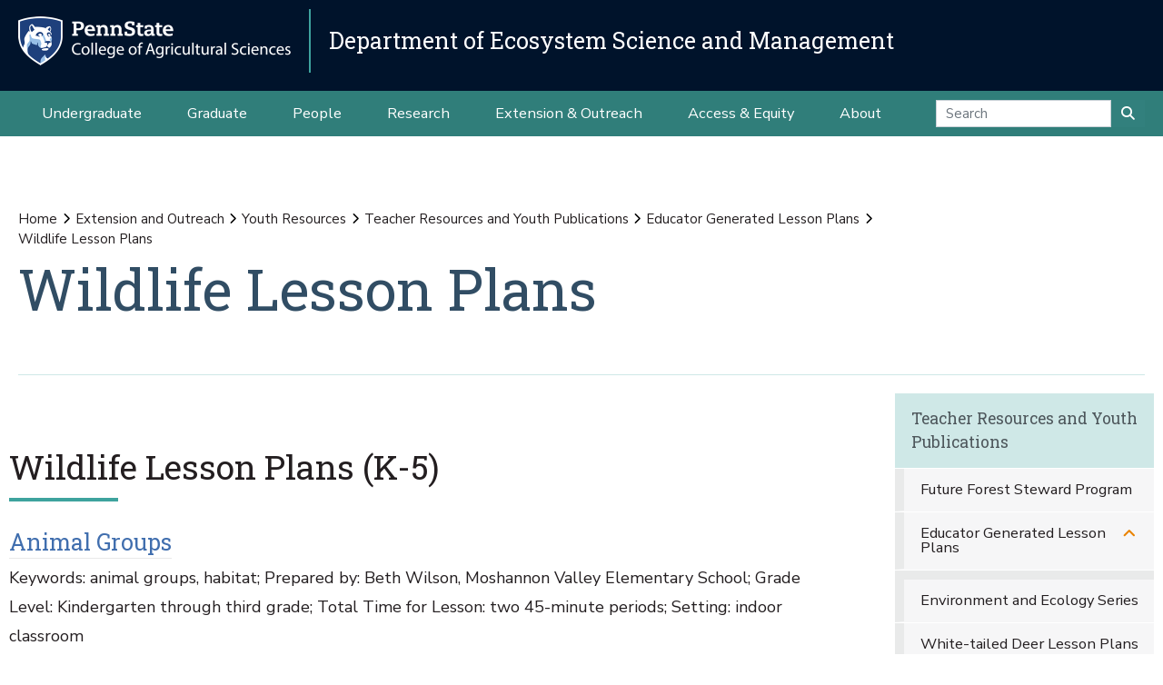

--- FILE ---
content_type: text/html;charset=utf-8
request_url: https://ecosystems.psu.edu/outreach/youth/sftrc/lesson-plans/wildlife
body_size: 12643
content:
<!DOCTYPE html>
<html xmlns="http://www.w3.org/1999/xhtml" lang="en-us" class="support-no-js" xml:lang="en-us">

    <head><meta http-equiv="Content-Type" content="text/html; charset=UTF-8" />

        <link rel="icon" href="//assets.agsci.psu.edu/++resource++agsci.common/assets/images/favicon.ico" type="image/x-icon" />

        <link rel="shortcut icon" href="//assets.agsci.psu.edu/++resource++agsci.common/assets/images/favicon.ico" type="image/x-icon" />

        <!-- Begin Inspectlet Asynchronous Code -->
        <script type="text/javascript">
            //
                (function() {
                window.__insp = window.__insp || [];
                __insp.push(['wid', 36844640]);
                var ldinsp = function(){
                if(typeof window.__inspld != "undefined") return; window.__inspld = 1; var insp = document.createElement('script'); insp.type = 'text/javascript'; insp.async = true; insp.id = "inspsync"; insp.src = ('https:' == document.location.protocol ? 'https' : 'http') + '://cdn.inspectlet.com/inspectlet.js?wid=36844640&r=' + Math.floor(new Date().getTime()/3600000); var x = document.getElementsByTagName('script')[0]; x.parentNode.insertBefore(insp, x); };
                setTimeout(ldinsp, 0);
                })();
            //
            </script>
        <!-- End Inspectlet Asynchronous Code -->

        <!-- Global site tag (gtag.js) - Google Analytics --><script async="true" src="https://www.googletagmanager.com/gtag/js?id=UA-4037316-1"></script><script>
            //
              window.dataLayer = window.dataLayer || [];
              function gtag(){dataLayer.push(arguments);}
              gtag('js', new Date());

              gtag('config', 'UA-4037316-1');

              // agsci.psu.edu Google Analytics 4 Tag
              gtag('config', 'G-S57E9B2H3F');
            //
            </script><!-- Google Tag Manager --><script>
            //
            (function(w,d,s,l,i){w[l]=w[l]||[];w[l].push({'gtm.start':
            new Date().getTime(),event:'gtm.js'});var f=d.getElementsByTagName(s)[0],
            j=d.createElement(s),dl=l!='dataLayer'?'&l='+l:'';j.async=true;j.src=
            'https://www.googletagmanager.com/gtm.js?id='+i+dl;f.parentNode.insertBefore(j,f);
            })(window,document,'script','dataLayer','GTM-TPFCFW');
            //
            </script><!-- End Google Tag Manager -->

        <meta charset="utf-8" />

        <meta name="viewport" content="width=device-width, initial-scale=1" />

        <title>Wildlife Lesson Plans — Extension and Outreach — Department of Ecosystem Science and Management</title>

    <meta charset="utf-8" /><meta name="twitter:card" content="summary" /><meta property="og:site_name" content="Department of Ecosystem Science and Management" /><meta property="og:title" content="Wildlife Lesson Plans" /><meta property="og:type" content="website" /><meta property="og:description" content="" /><meta property="og:url" content="https://ecosystems.psu.edu/outreach/youth/sftrc/lesson-plans/wildlife" /><meta property="og:image" content="https://ecosystems.psu.edu/++resource++plone-logo.svg" /><meta property="og:image:type" content="image/svg+xml" /><meta property="og:title" content="Wildlife Lesson Plans (Extension and Outreach)" /><meta property="og:site_name" content="Extension and Outreach (Department of Ecosystem Science and Management)" /><meta property="og:image" content="https://ecosystems.psu.edu/outreach/youth/sftrc/lesson-plans/wildlife/@@images/image" /><meta property="og:url" content="https://ecosystems.psu.edu/outreach/youth/sftrc/lesson-plans/wildlife" /><meta property="fb:admins" content="100001031380608,9370853,100003483428817" /><meta property="fb:page_id" content="53789486293" /><meta property="fb:app_id" content="374493189244485" /><meta name="twitter:card" content="summary" /><meta name="twitter:url" content="https://ecosystems.psu.edu/outreach/youth/sftrc/lesson-plans/wildlife" /><meta name="twitter:title" content="Wildlife Lesson Plans (Extension and Outreach)" /><meta name="twitter:image" content="https://ecosystems.psu.edu/outreach/youth/sftrc/lesson-plans/wildlife/@@images/image" /><meta name="viewport" content="width=device-width, initial-scale=1.0" /><link rel="image_src" title="Wildlife Lesson Plans (Extension and Outreach)" href="https://ecosystems.psu.edu/outreach/youth/sftrc/lesson-plans/wildlife/@@images/image" type="PNG" /><link rel="stylesheet" href="//assets.agsci.psu.edu/++resource++agsci.common/assets/featherlight/featherlight.min.css" data-editing="False" data-editing_mosaic="False" /><link rel="stylesheet" href="https://ecosystems.psu.edu/++resource++agsci.common/assets/css/agsci.common.css" /><link rel="stylesheet" media="print" href="https://ecosystems.psu.edu/++resource++agsci.common/assets/css/agsci.common.print.css" /><link rel="canonical" href="https://ecosystems.psu.edu/outreach/youth/sftrc/lesson-plans/wildlife" /><link rel="preload icon" type="image/vnd.microsoft.icon" href="https://ecosystems.psu.edu/favicon.ico" /><link rel="mask-icon" href="https://ecosystems.psu.edu/favicon.ico" /><link data-bundle="easyform" href="https://ecosystems.psu.edu/++webresource++b6e63fde-4269-5984-a67a-480840700e9a/++resource++easyform.css" media="all" rel="stylesheet" type="text/css" /><link data-bundle="mosaic-css" href="https://ecosystems.psu.edu/++webresource++194c6646-85f9-57d9-9c89-31147d080b38/++plone++mosaic/mosaic.min.css" media="all" rel="stylesheet" type="text/css" /><link data-bundle="mosaic-styles" href="https://ecosystems.psu.edu/++webresource++d59e5aed-92a4-573b-8e92-2eccb6920b5b/++resource++agsci.common/mosaic/mosaic-styles.css" media="all" rel="stylesheet" type="text/css" /><link data-bundle="plone-fullscreen" href="https://ecosystems.psu.edu/++webresource++ac83a459-aa2c-5a45-80a9-9d3e95ae0847/++plone++static/plone-fullscreen/fullscreen.css" media="all" rel="stylesheet" type="text/css" /></head>

    <body id="scroll-top" class="&#10;            balanced plone-toolbar-left plone-toolbar-expanded&#10;            col-content col-one frontend icons-on portaltype-folder section-outreach site-ecosystems.psu.edu subsection-youth subsection-youth-sftrc subsection-youth-sftrc-lesson-plans template-subfolder_view thumbs-on userrole-anonymous viewpermission-view header-department-level department-ecosystems footer-department-level ga-college"><a href="#main" class="element-invisible">Skip to main content</a>

    

<section id="portal-toolbar"></section><header class="container-fluid px-0 header-dark" data-toggle="affix">

            

	<!-- LOGO AND BRANDING BAR -->
	<div class="container-fluid position-relative px-0 brand-bar department-bar">
		<div class="row mx-0 align-items-center">
		
        <button class="btn btn-primary btn-toggle-mobile-nav" type="button" data-toggle="collapse" data-target="#navbarSupportedContent" aria-controls="navbarSupportedContent" aria-expanded="false" aria-label="Toggle navigation"><i class="fas fa-bars"><span class="hiddenStructure">Toggle navigation</span></i></button>
		
			<div class="d-lg-inline-flex pr-3 college-logo-block">
                <a class="navbar-brand" href="https://agsci.psu.edu">

                    <img src="//assets.agsci.psu.edu/++resource++agsci.common/assets/images/psu-agr-logo-rev-single.png" class="agsci-logo" alt="Penn State College of Agricultural Science Logo" />

                </a>
			</div>
			<div class="col-12 col-lg d-flex align-items-center pl-0 pr-5 department-brand-block">
				<a class="department-brand" href="https://ecosystems.psu.edu">Department of Ecosystem Science and Management</a>
			</div>
		</div>
	</div>



            

            

    <nav class="navbar navbar-expand-lg pb-0 department-level">

        <div id="navbarSupportedContent" class="collapse navbar-collapse py-0">

            <ul class="department-dropdowns dropdown-selectors justify-content-center">

                

                    <li class="dropdown">

                        <a role="button" data-toggle="dropdown" data-click-behavior="default" aria-haspopup="true" aria-expanded="false" id="primary-undergraduate" href="https://ecosystems.psu.edu/undergraduate" class="dropdown-toggle nav-external-link None">Undergraduate</a>

                        

                        <div class="dropdown-menu" aria-labelledby="primary-undergraduate">

                            <div class="container px-0">

                                <div class="row justify-content-center">

                                    <div class="col-12">
                                        <ul class="nav flex-column">

                                        

                                            <li class="nav-item">
                                                <a class="nav-link None" href="https://ecosystems.psu.edu/undergraduate">Degree Options</a>
                                            </li>

                                        

                                            <li class="nav-item">
                                                <a class="nav-link None" href="https://ecosystems.psu.edu/undergraduate/resources">Student Resources</a>
                                            </li>

                                        

                                            <li class="nav-item">
                                                <a class="nav-link None" href="https://ecosystems.psu.edu/undergraduate/contact">Contact Us</a>
                                            </li>

                                        

                                        </ul>
                                    </div>
                                </div>
                            </div>
                        </div>
                    </li>

                

                    <li class="dropdown">

                        <a role="button" data-toggle="dropdown" data-click-behavior="default" aria-haspopup="true" aria-expanded="false" id="primary-graduate" href="https://ecosystems.psu.edu/graduate" class="dropdown-toggle nav-external-link None">Graduate</a>

                        

                        <div class="dropdown-menu" aria-labelledby="primary-graduate">

                            <div class="container px-0">

                                <div class="row justify-content-center">

                                    <div class="col-12">
                                        <ul class="nav flex-column">

                                        

                                            <li class="nav-item">
                                                <a class="nav-link None" href="https://ecosystems.psu.edu/graduate">Degree Options</a>
                                            </li>

                                        

                                            <li class="nav-item">
                                                <a class="nav-link None" href="https://ecosystems.psu.edu/graduate/funding">Funding Opportunities</a>
                                            </li>

                                        

                                            <li class="nav-item">
                                                <a class="nav-link None" href="https://ecosystems.psu.edu/graduate/apply">How to Apply</a>
                                            </li>

                                        

                                            <li class="nav-item">
                                                <a class="nav-link None" href="https://ecosystems.psu.edu/graduate/resources">Student Resources</a>
                                            </li>

                                        

                                            <li class="nav-item">
                                                <a class="nav-link None" href="https://ecosystems.psu.edu/graduate/contact">Contact Us</a>
                                            </li>

                                        

                                        </ul>
                                    </div>
                                </div>
                            </div>
                        </div>
                    </li>

                

                    <li class="dropdown">

                        <a role="button" data-toggle="dropdown" data-click-behavior="default" aria-haspopup="true" aria-expanded="false" id="primary-people" href="https://ecosystems.psu.edu/directory" class="dropdown-toggle nav-external-link None">People</a>

                        <div class="dropdown-menu d-lg-none" aria-labelledby="primary-people">

                            <div class="container px-0">

                                <div class="row justify-content-center">

                                    <div class="col-12">
                                        <ul class="nav flex-column">

                                            <li class="nav-item">
                                                <a class="nav-link None" href="https://ecosystems.psu.edu/directory">People</a>
                                            </li>

                                        </ul>
                                    </div>
                                </div>
                            </div>
                        </div>

                        
                    </li>

                

                    <li class="dropdown">

                        <a role="button" data-toggle="dropdown" data-click-behavior="default" aria-haspopup="true" aria-expanded="false" id="primary-research" href="https://ecosystems.psu.edu/research" class="dropdown-toggle nav-external-link None">Research</a>

                        

                        <div class="dropdown-menu" aria-labelledby="primary-research">

                            <div class="container px-0">

                                <div class="row justify-content-center">

                                    <div class="col-12">
                                        <ul class="nav flex-column">

                                        

                                            <li class="nav-item">
                                                <a class="nav-link None" href="https://ecosystems.psu.edu/research/areas/ecosystem-analytics">Ecosystem Analytics</a>
                                            </li>

                                        

                                            <li class="nav-item">
                                                <a class="nav-link None" href="https://ecosystems.psu.edu/research/areas/ecosystem-conservation-and-restoration">Ecosystem Conservation and Restoration</a>
                                            </li>

                                        

                                            <li class="nav-item">
                                                <a class="nav-link None" href="https://ecosystems.psu.edu/research/areas/climate-change-solutions">Climate Change Solutions</a>
                                            </li>

                                        

                                            <li class="nav-item">
                                                <a class="nav-link None" href="https://ecosystems.psu.edu/research/areas/harmful-species-ecology">Harmful Species Ecology</a>
                                            </li>

                                        

                                            <li class="nav-item">
                                                <a class="nav-link None" href="https://ecosystems.psu.edu/research/centers">Research Centers</a>
                                            </li>

                                        

                                            <li class="nav-item">
                                                <a class="nav-link None" href="https://ecosystems.psu.edu/research/labs">Faculty Labs</a>
                                            </li>

                                        

                                            <li class="nav-item">
                                                <a class="nav-link None" href="https://ecosystems.psu.edu/research/partners">Our Partners</a>
                                            </li>

                                        

                                            <li class="nav-item">
                                                <a class="nav-link None" href="https://ecosystems.psu.edu/research/publications">Publications</a>
                                            </li>

                                        

                                        </ul>
                                    </div>
                                </div>
                            </div>
                        </div>
                    </li>

                

                    <li class="dropdown">

                        <a role="button" data-toggle="dropdown" data-click-behavior="default" aria-haspopup="true" aria-expanded="false" id="primary-extension-outreach" href="https://ecosystems.psu.edu/outreach" class="dropdown-toggle nav-external-link None">Extension &amp; Outreach</a>

                        

                        <div class="dropdown-menu" aria-labelledby="primary-extension-outreach">

                            <div class="container px-0">

                                <div class="row justify-content-center">

                                    <div class="col-12">
                                        <ul class="nav flex-column">

                                        

                                            <li class="nav-item">
                                                <a class="nav-link None" href="https://ecosystems.psu.edu/outreach/extension">Extension Programs</a>
                                            </li>

                                        

                                            <li class="nav-item">
                                                <a class="nav-link None" href="https://ecosystems.psu.edu/outreach/youth">Youth Resources</a>
                                            </li>

                                        

                                        </ul>
                                    </div>
                                </div>
                            </div>
                        </div>
                    </li>

                

                    <li class="dropdown">

                        <a role="button" data-toggle="dropdown" data-click-behavior="default" aria-haspopup="true" aria-expanded="false" id="primary-access-equity" href="https://ecosystems.psu.edu/access-equity" class="dropdown-toggle nav-external-link None">Access &amp; Equity</a>

                        <div class="dropdown-menu d-lg-none" aria-labelledby="primary-access-equity">

                            <div class="container px-0">

                                <div class="row justify-content-center">

                                    <div class="col-12">
                                        <ul class="nav flex-column">

                                            <li class="nav-item">
                                                <a class="nav-link None" href="https://ecosystems.psu.edu/access-equity">Access &amp; Equity</a>
                                            </li>

                                        </ul>
                                    </div>
                                </div>
                            </div>
                        </div>

                        
                    </li>

                

                    <li class="dropdown">

                        <a role="button" data-toggle="dropdown" data-click-behavior="default" aria-haspopup="true" aria-expanded="false" id="primary-about" href="https://ecosystems.psu.edu/about" class="dropdown-toggle nav-external-link None">About</a>

                        

                        <div class="dropdown-menu" aria-labelledby="primary-about">

                            <div class="container px-0">

                                <div class="row justify-content-center">

                                    <div class="col-12">
                                        <ul class="nav flex-column">

                                        

                                            <li class="nav-item">
                                                <a class="nav-link None" href="https://ecosystems.psu.edu/news">News</a>
                                            </li>

                                        

                                            <li class="nav-item">
                                                <a class="nav-link None" href="https://ecosystems.psu.edu/events">Events</a>
                                            </li>

                                        

                                            <li class="nav-item">
                                                <a class="nav-link None" href="https://ecosystems.psu.edu/about/facilities">Facilities</a>
                                            </li>

                                        

                                            <li class="nav-item">
                                                <a class="nav-link None" href="https://ecosystems.psu.edu/about/alumni">Alumni and Friends</a>
                                            </li>

                                        

                                            <li class="nav-item">
                                                <a class="nav-link None" href="https://ecosystems.psu.edu/about/support">Support the Department</a>
                                            </li>

                                        

                                            <li class="nav-item">
                                                <a class="nav-link None" href="https://ecosystems.psu.edu/about/contact">Contact Us</a>
                                            </li>

                                        

                                        </ul>
                                    </div>
                                </div>
                            </div>
                        </div>
                    </li>

                

                <!-- Search Dropdown -->

                <li class="nav-item dropdown d-flex align-items-center">

                    <form class="form-inline my-2 my-lg-0" method="get" action="https://ecosystems.psu.edu/search">

                        <input class="form-control" type="search" name="SearchableText" placeholder="Search" aria-label="Search" />

                        <button class="btn btn-primary my-2 my-sm-0" type="submit"><i class="fa fa-search"><span class="hiddenStructure">Submit Search</span></i></button>

                     </form>

                </li>

            </ul>
        </div>
    </nav>


        </header><main id="main" role="main">

            <div id="anonymous-actions"></div>

            

            <section id="section-content"><div class="container-fluid bg-light-gray px-0 m-0">

                    <div class="row">

                        <aside id="global_statusmessage">
      

      <div>
      </div>
    </aside>

                    </div>

                </div><section id="page-header" class="container-fluid jumbotron jumbotron-variable-height jumbotron-new-overlay d-flex align-items-end position-relative px-3">

                    <div class="container px-0 py-3 py-lg-5 border-bottom">
                        <div class="row align-items-end">
                            <div class="col-12 col-lg-10">

                                <nav id="portal-breadcrumbs">
  <div class="container">
    <span id="breadcrumbs-you-are-here" class="hiddenStructure">You are here:</span>
    <ol aria-labelledby="breadcrumbs-you-are-here">
      <li id="breadcrumbs-home">
        <a href="https://ecosystems.psu.edu">Home</a>
      </li>
      <li id="breadcrumbs-1">
        
          <a href="https://ecosystems.psu.edu/outreach">Extension and Outreach</a>
          
        
      </li>
      <li id="breadcrumbs-2">
        
          <a href="https://ecosystems.psu.edu/outreach/youth">Youth Resources</a>
          
        
      </li>
      <li id="breadcrumbs-3">
        
          <a href="https://ecosystems.psu.edu/outreach/youth/sftrc">Teacher Resources and Youth Publications</a>
          
        
      </li>
      <li id="breadcrumbs-4">
        
          <a href="https://ecosystems.psu.edu/outreach/youth/sftrc/lesson-plans">Educator Generated Lesson Plans</a>
          
        
      </li>
      <li id="breadcrumbs-5">
        
          
          <span id="breadcrumbs-current">Wildlife Lesson Plans</span>
        
      </li>
    </ol>
  </div>
</nav><h1>Wildlife Lesson Plans</h1><div id="viewlet-below-content-title">
</div>


                            </div>
                        </div>
                    </div>
                </section><div class="container-fluid position-relative px-2 my-2">

                    <div class="container px-0">

                        <div class="row mx-0 position-relative">

                            <div class="col-lg-9 pr-lg-4 col-12 px-0 pb-4 order-12 order-lg-1">
                    
                    
                    
                    
                    
                    
                    
                    <div id="content-core">
                


  

  
      

        <section class="entries container mt-3 px-2 px-md-0">

          

            

                <h2 class="mt-4">
                    
                       Wildlife Lesson Plans (K-5)
                    
                </h2>

                

                

                

                    <!-- Handle alternate person table view -->
                    <div class="mt-2">
                        
      
        <section class="entries container px-2 px-md-0">
          
            

    

        <a href="https://ecosystems.psu.edu/outreach/youth/sftrc/lesson-plans/wildlife/k-5/animal-groups" class="card contenttype-page state-published url" title="Animal Groups">

            <div class="entry container mx-0 mb-4">

                <div class="row align-items-stretch">

                    <div class="col-12 order-sm-1 order-2 mt-0 px-0">

                        <div class="a px-0 pb-1 mb-1 summary">Animal Groups</div>

                        

                        

                        

                        

                        

                        <p class="description mb-1">Keywords:  animal groups, habitat; Prepared by:  Beth Wilson, Moshannon Valley Elementary School; Grade Level:  Kindergarten through third grade; Total Time for Lesson:  two 45-minute periods; Setting:  indoor classroom</p>

                    </div>

                    
                </div>
            </div>
        </a>

    

          
            

    

        <a href="https://ecosystems.psu.edu/outreach/youth/sftrc/lesson-plans/wildlife/k-5/bird-nest" class="card contenttype-page state-published url" title="Building a Bird's Nest">

            <div class="entry container mx-0 mb-4">

                <div class="row align-items-stretch">

                    <div class="col-12 order-sm-1 order-2 mt-0 px-0">

                        <div class="a px-0 pb-1 mb-1 summary">Building a Bird's Nest</div>

                        

                        

                        

                        

                        

                        <p class="description mb-1">Keywords:  bird, habitat, nest, American goldfinch, American robin, blue jay, black-capped chickadee, song sparrow; Prepared by:  JoAnne Venturino, first grade teacher, Our Lady of Victory School, State College, PA; Grade Levels:  first and second grades; Time Required:  45 minutes; Setting:  classroom; Subjects:  science, reading comprehension, and writing; Topic:  bird habitats </p>

                    </div>

                    
                </div>
            </div>
        </a>

    

          
            

    

        <a href="https://ecosystems.psu.edu/outreach/youth/sftrc/lesson-plans/wildlife/k-5/animal-classification" class="card contenttype-page state-published url" title="Animal Classification">

            <div class="entry container mx-0 mb-4">

                <div class="row align-items-stretch">

                    <div class="col-12 order-sm-1 order-2 mt-0 px-0">

                        <div class="a px-0 pb-1 mb-1 summary">Animal Classification</div>

                        

                        

                        

                        

                        

                        <p class="description mb-1">Keywords:  mammal, reptile, amphibian, bird, fish, and vertebrate;  Lesson Plan Grade Level:  second grade;  Total Time Required for Lesson:  30 minutes;  Setting:  classroom</p>

                    </div>

                    
                </div>
            </div>
        </a>

    

          
            

    

        <a href="https://ecosystems.psu.edu/outreach/youth/sftrc/lesson-plans/wildlife/k-5/habitat" class="card contenttype-page state-published url" title="Habitat Awareness">

            <div class="entry container mx-0 mb-4">

                <div class="row align-items-stretch">

                    <div class="col-12 order-sm-1 order-2 mt-0 px-0">

                        <div class="a px-0 pb-1 mb-1 summary">Habitat Awareness</div>

                        

                        

                        

                        

                        

                        <p class="description mb-1">Keywords:  species, habitat, shelter, food, space, home range, territory;   Lesson Plan Grade Level:  second grade;  Total Time Required for Lesson:  90 minutes;  Setting:  classroom and playground </p>

                    </div>

                    
                </div>
            </div>
        </a>

    

          
            

    

        <a href="https://ecosystems.psu.edu/outreach/youth/sftrc/lesson-plans/wildlife/k-5/bambi" class="card contenttype-page state-published url" title="Must We Shoot Bambi?">

            <div class="entry container mx-0 mb-4">

                <div class="row align-items-stretch">

                    <div class="col-12 order-sm-1 order-2 mt-0 px-0">

                        <div class="a px-0 pb-1 mb-1 summary">Must We Shoot Bambi?</div>

                        

                        

                        

                        

                        

                        <p class="description mb-1">Keywords:  hunting, population, white-tailed deer;  Grade Level:  third and fourth grades;  Total Time Required for Lesson:  90 minutes;  Setting:  classroom </p>

                    </div>

                    
                </div>
            </div>
        </a>

    

          
            

    

        <a href="https://ecosystems.psu.edu/outreach/youth/sftrc/lesson-plans/wildlife/k-5/animal-needs" class="card contenttype-page state-published url" title="What Animals Need to Live">

            <div class="entry container mx-0 mb-4">

                <div class="row align-items-stretch">

                    <div class="col-12 order-sm-1 order-2 mt-0 px-0">

                        <div class="a px-0 pb-1 mb-1 summary">What Animals Need to Live</div>

                        

                        

                        

                        

                        

                        <p class="description mb-1">Keywords:  habitat, carnivores, herbivores, omnivores, Venn diagram;  Grade Level:  fourth grade;  Total Time for Lesson:  30-40 minutes;  Setting:  classroom </p>

                    </div>

                    
                </div>
            </div>
        </a>

    

          
            

    

        <a href="https://ecosystems.psu.edu/outreach/youth/sftrc/lesson-plans/wildlife/k-5/facts" class="card contenttype-page state-published url" title="Wildlife Fact File">

            <div class="entry container mx-0 mb-4">

                <div class="row align-items-stretch">

                    <div class="col-12 order-sm-1 order-2 mt-0 px-0">

                        <div class="a px-0 pb-1 mb-1 summary">Wildlife Fact File</div>

                        

                        

                        

                        

                        

                        <p class="description mb-1">Keywords:  wildlife, habitat, research;   Grade Level:  fourth through sixth grade;   Total Time for Lesson:  4-5 45 minute lessons;  Setting:  classroom </p>

                    </div>

                    
                </div>
            </div>
        </a>

    

          
            

    

        <a href="https://ecosystems.psu.edu/outreach/youth/sftrc/lesson-plans/wildlife/k-5/camo" class="card contenttype-page state-published url" title="Animal Camouflage">

            <div class="entry container mx-0 mb-4">

                <div class="row align-items-stretch">

                    <div class="col-12 order-sm-1 order-2 mt-0 px-0">

                        <div class="a px-0 pb-1 mb-1 summary">Animal Camouflage</div>

                        

                        

                        

                        

                        

                        <p class="description mb-1">Keywords:  adaptation, camouflage, predators, and prey; Lesson Plan Grade Level:  fifth grade; Total Time Required for Lesson:  50 minutes; Setting:  classroom </p>

                    </div>

                    
                </div>
            </div>
        </a>

    

          
            

    

        <a href="https://ecosystems.psu.edu/outreach/youth/sftrc/lesson-plans/wildlife/k-5/organisms" class="card contenttype-page state-published url" title="Organisms and Their Environment">

            <div class="entry container mx-0 mb-4">

                <div class="row align-items-stretch">

                    <div class="col-12 order-sm-1 order-2 mt-0 px-0">

                        <div class="a px-0 pb-1 mb-1 summary">Organisms and Their Environment</div>

                        

                        

                        

                        

                        

                        <p class="description mb-1">Keywords:  populations, biosphere, communities, ecosystems;  Grade Level:  fifth through eighth grade;  Total Time for Lesson:  3 days;  Setting:  classroom</p>

                    </div>

                    
                </div>
            </div>
        </a>

    

          
            

    

        <a href="https://ecosystems.psu.edu/outreach/youth/sftrc/lesson-plans/wildlife/k-5/wildlife-needs" class="card contenttype-page state-published url" title="Wildlife Needs">

            <div class="entry container mx-0 mb-4">

                <div class="row align-items-stretch">

                    <div class="col-12 order-sm-1 order-2 mt-0 px-0">

                        <div class="a px-0 pb-1 mb-1 summary">Wildlife Needs</div>

                        

                        

                        

                        

                        

                        <p class="description mb-1">Keywords:  succession, research, ecosystem, habitat;  Grade Level:  fifth through eighth grade;   Total Time for Lesson:  60 minutes, or two 30-minute lessons;  Setting:  classroom </p>

                    </div>

                    
                </div>
            </div>
        </a>

    

          
            

    

        <a href="https://ecosystems.psu.edu/outreach/youth/sftrc/lesson-plans/wildlife/k-5/monarch-migration" class="card contenttype-page state-published url" title="The Monarch Migration">

            <div class="entry container mx-0 mb-4">

                <div class="row align-items-stretch">

                    <div class="col-12 order-sm-1 order-2 mt-0 px-0">

                        <div class="a px-0 pb-1 mb-1 summary">The Monarch Migration</div>

                        

                        

                        

                        

                        

                        <p class="description mb-1">Keywords: metamorphosis, milkweed, migration, journey; Grade Levels: 2-3; Time: 45 minutes; Setting: Introduction in Classroom and the Activity is a Journey outside across an open space in school yard </p>

                    </div>

                    
                </div>
            </div>
        </a>

    

          
            

    

        <a href="https://ecosystems.psu.edu/outreach/youth/sftrc/lesson-plans/wildlife/k-5/pa-mammals" class="card contenttype-page state-published url" title="Pennsylvania Mammals">

            <div class="entry container mx-0 mb-4">

                <div class="row align-items-stretch">

                    <div class="col-12 order-sm-1 order-2 mt-0 px-0">

                        <div class="a px-0 pb-1 mb-1 summary">Pennsylvania Mammals</div>

                        

                        

                        

                        

                        

                        <p class="description mb-1">Keywords: Mammal, Lifespan, Habitat, Environment, Predators, Offspring; Grade Level: 3; Total Time Required: Four forty minute classes; Setting: Classroom, Library, and Computer Lab </p>

                    </div>

                    
                </div>
            </div>
        </a>

    

          
            

    

        <a href="https://ecosystems.psu.edu/outreach/youth/sftrc/lesson-plans/wildlife/k-5/intro-pa-wildlife" class="card contenttype-page state-published url" title="Introduction to Pennsylvania Wildlife">

            <div class="entry container mx-0 mb-4">

                <div class="row align-items-stretch">

                    <div class="col-12 order-sm-1 order-2 mt-0 px-0">

                        <div class="a px-0 pb-1 mb-1 summary">Introduction to Pennsylvania Wildlife</div>

                        

                        

                        

                        

                        

                        <p class="description mb-1">Keywords: native species; Lesson Grade: 4th; Time Required: 30-40 minutes; Setting: classroom and computer room</p>

                    </div>

                    
                </div>
            </div>
        </a>

    

          
            

    

        <a href="https://ecosystems.psu.edu/outreach/youth/sftrc/lesson-plans/wildlife/k-5/birds-in-forests-waterways" class="card contenttype-page state-published url" title="Birds in Pennsylvania's Forests and Waterways">

            <div class="entry container mx-0 mb-4">

                <div class="row align-items-stretch">

                    <div class="col-12 order-sm-1 order-2 mt-0 px-0">

                        <div class="a px-0 pb-1 mb-1 summary">Birds in Pennsylvania's Forests and Waterways</div>

                        

                        

                        

                        

                        

                        <p class="description mb-1">Keywords: Habitat, Ornithology, Recreation; Grade Level: 4th; Total Time Required: 43 minutes over 1-2  classes; Setting: Classroom, Nature Trail-Outdoors </p>

                    </div>

                    
                </div>
            </div>
        </a>

    

          
            

    

        <a href="https://ecosystems.psu.edu/outreach/youth/sftrc/lesson-plans/wildlife/k-5/keeping-the-forest-balanced" class="card contenttype-page state-published url" title="Keeping the Forest Balanced">

            <div class="entry container mx-0 mb-4">

                <div class="row align-items-stretch">

                    <div class="col-12 order-sm-1 order-2 mt-0 px-0">

                        <div class="a px-0 pb-1 mb-1 summary">Keeping the Forest Balanced</div>

                        

                        

                        

                        

                        

                        <p class="description mb-1">Keywords: White-Tailed Deer, Balance, Biodiversity; Lesson Plan Grade Level: 2nd Grade; Total Time Required: One Hour; Setting: Outside area, preferably in grass </p>

                    </div>

                    
                </div>
            </div>
        </a>

    

          
        </section>

        

      <!-- Navigation -->


  




    

      

      
        

      
    
                    </div>

                    

                

            

          

            

                <h2 class="mt-4">
                    
                       Wildlife Lesson Plans (6-8)
                    
                </h2>

                

                

                

                    <!-- Handle alternate person table view -->
                    <div class="mt-2">
                        
      
        <section class="entries container px-2 px-md-0">
          
            

    

        <a href="https://ecosystems.psu.edu/outreach/youth/sftrc/lesson-plans/wildlife/6-8/endangered-species" class="card contenttype-page state-published url" title="Endangered Species Research">

            <div class="entry container mx-0 mb-4">

                <div class="row align-items-stretch">

                    <div class="col-12 order-sm-1 order-2 mt-0 px-0">

                        <div class="a px-0 pb-1 mb-1 summary">Endangered Species Research</div>

                        

                        

                        

                        

                        

                        <p class="description mb-1">Keywords:  research, endangered;  Grade Level:  seventh grade;  Total Time for Lesson:  Two 45-minutes classes;  Setting:  school library </p>

                    </div>

                    
                </div>
            </div>
        </a>

    

          
            

    

        <a href="https://ecosystems.psu.edu/outreach/youth/sftrc/lesson-plans/wildlife/6-8/biodiversity" class="card contenttype-page state-published url" title="Whole Cloth: Biodiversity">

            <div class="entry container mx-0 mb-4">

                <div class="row align-items-stretch">

                    <div class="col-12 order-sm-1 order-2 mt-0 px-0">

                        <div class="a px-0 pb-1 mb-1 summary">Whole Cloth: Biodiversity</div>

                        

                        

                        

                        

                        

                        <p class="description mb-1">Keywords:  habitat, environment, natural resources, sustainable resources, diversity, interdependence;  Lesson Plan Grade Level:  seventh through ninth grade;  Total Time Required for Lesson:  45 minutes;  Setting:  classroom </p>

                    </div>

                    
                </div>
            </div>
        </a>

    

          
            

    

        <a href="https://ecosystems.psu.edu/outreach/youth/sftrc/lesson-plans/wildlife/6-8/ecosystems-wildlife" class="card contenttype-page state-published url" title="Pennsylvania Ecosystems and Wildlife">

            <div class="entry container mx-0 mb-4">

                <div class="row align-items-stretch">

                    <div class="col-12 order-sm-1 order-2 mt-0 px-0">

                        <div class="a px-0 pb-1 mb-1 summary">Pennsylvania Ecosystems and Wildlife</div>

                        

                        

                        

                        

                        

                        <p class="description mb-1">Keywords: wildlife, terrestrial, vertebrates, habitat, species, mammals, birds, amphibians, reptiles, generalists vs. specialists, succession, edge effect, population, limiting factor, carrying capacity, home range and territory, intraspecific competition, interspecific competition, communities, predator, prey, commensalism, mutualism, parasitism, wildlife management; Grade level: 6th; Total time required: 4 x 40-minute classes - 160-minutes; Setting: Classroom and forest, wetland, stream</p>

                    </div>

                    
                </div>
            </div>
        </a>

    

          
            

    

        <a href="https://ecosystems.psu.edu/outreach/youth/sftrc/lesson-plans/wildlife/6-8/wildlife-population" class="card contenttype-page state-published url" title="Wildlife Population">

            <div class="entry container mx-0 mb-4">

                <div class="row align-items-stretch">

                    <div class="col-12 order-sm-1 order-2 mt-0 px-0">

                        <div class="a px-0 pb-1 mb-1 summary">Wildlife Population</div>

                        

                        

                        

                        

                        

                        <p class="description mb-1">Keywords: Population, home range, carrying capacity, habitat; Grade Level: Grades 5-6; Total Time Required: Seven 35-minute class periods; Setting: Classroom, Outdoors (Yellow Creek State Park)</p>

                    </div>

                    
                </div>
            </div>
        </a>

    

          
        </section>

        

      <!-- Navigation -->


  




    

      

      
        

      
    
                    </div>

                    

                

            

          

            

                <h2 class="mt-4">
                    
                       Wildlife Lesson Plans (9-12)
                    
                </h2>

                

                

                

                    <!-- Handle alternate person table view -->
                    <div class="mt-2">
                        
      
        <section class="entries container px-2 px-md-0">
          
            

    

        <a href="https://ecosystems.psu.edu/outreach/youth/sftrc/lesson-plans/wildlife/9-12/turkey-web" class="card contenttype-page state-published url" title="The Turkey Web">

            <div class="entry container mx-0 mb-4">

                <div class="row align-items-stretch">

                    <div class="col-12 order-sm-1 order-2 mt-0 px-0">

                        <div class="a px-0 pb-1 mb-1 summary">The Turkey Web</div>

                        

                        

                        

                        

                        

                        <p class="description mb-1">Keywords: Biodiversity, turkey, habitat;   Setting:  classroom and woodlot in High School Nature Trail;  Time Required:  15 minutes in classroom and 25 minutes on trail with total time of 40 minutes;  Grade Level:  special education - high school </p>

                    </div>

                    
                </div>
            </div>
        </a>

    

          
            

    

        <a href="https://ecosystems.psu.edu/outreach/youth/sftrc/lesson-plans/wildlife/9-12/deer-population" class="card contenttype-page state-published url" title="Deer Population">

            <div class="entry container mx-0 mb-4">

                <div class="row align-items-stretch">

                    <div class="col-12 order-sm-1 order-2 mt-0 px-0">

                        <div class="a px-0 pb-1 mb-1 summary">Deer Population</div>

                        

                        

                        

                        

                        

                        <p class="description mb-1">Keywords:  population, white-tailed deer, management, overpopulation;  Grade Level:  ninth grade  Total Time for Lesson:  40 minutes;  Setting:  classroom</p>

                    </div>

                    
                </div>
            </div>
        </a>

    

          
            

    

        <a href="https://ecosystems.psu.edu/outreach/youth/sftrc/lesson-plans/wildlife/9-12/pyramid" class="card contenttype-page state-published url" title="Ecological Pyramids">

            <div class="entry container mx-0 mb-4">

                <div class="row align-items-stretch">

                    <div class="col-12 order-sm-1 order-2 mt-0 px-0">

                        <div class="a px-0 pb-1 mb-1 summary">Ecological Pyramids</div>

                        

                        

                        

                        

                        

                        <p class="description mb-1">Keywords:  ecological pyramids, biomass, topography, habitat;  Lesson Plan Grade Level:  ninth and tenth grades;  Total Time Required for Lesson:  40 minutes;  Setting:  classroom</p>

                    </div>

                    
                </div>
            </div>
        </a>

    

          
            

    

        <a href="https://ecosystems.psu.edu/outreach/youth/sftrc/lesson-plans/wildlife/9-12/endangered-species" class="card contenttype-page state-published url" title="Endangered Species of PA">

            <div class="entry container mx-0 mb-4">

                <div class="row align-items-stretch">

                    <div class="col-12 order-sm-1 order-2 mt-0 px-0">

                        <div class="a px-0 pb-1 mb-1 summary">Endangered Species of PA</div>

                        

                        

                        

                        

                        

                        <p class="description mb-1">Keywords:  extinct, endangered, research, Web page;  Grade Level:  ninth through twelfth grade;  Total Time for Lesson:  three 55-minute class periods and homework as needed, depending on the skills of your students, you can get the school computer club to help in publishing or make it an interdisciplinary project with the computer classes;  Setting:  classroom, computer lab </p>

                    </div>

                    
                </div>
            </div>
        </a>

    

          
            

    

        <a href="https://ecosystems.psu.edu/outreach/youth/sftrc/lesson-plans/wildlife/9-12/impact" class="card contenttype-page state-published url" title="The Social and Economic Impact of Wildlife and Natural Resource Management">

            <div class="entry container mx-0 mb-4">

                <div class="row align-items-stretch">

                    <div class="col-12 order-sm-1 order-2 mt-0 px-0">

                        <div class="a px-0 pb-1 mb-1 summary">The Social and Economic Impact of Wildlife and Natural Resource Management</div>

                        

                        

                        

                        

                        

                        <p class="description mb-1">Keywords:  conflict, society, research, management, development;  Grade Level:  ninth through twelfth grade;  Total Time for Lesson:  a few weeks, actual class time will be approximately three or four class periods;  Setting:  classroom and library</p>

                    </div>

                    
                </div>
            </div>
        </a>

    

          
            

    

        <a href="https://ecosystems.psu.edu/outreach/youth/sftrc/lesson-plans/wildlife/9-12/richness" class="card contenttype-page state-published url" title="Animal Species Richness in Tioga County, PA">

            <div class="entry container mx-0 mb-4">

                <div class="row align-items-stretch">

                    <div class="col-12 order-sm-1 order-2 mt-0 px-0">

                        <div class="a px-0 pb-1 mb-1 summary">Animal Species Richness in Tioga County, PA</div>

                        

                        

                        

                        

                        

                        <p class="description mb-1">Keywords:  biodiversity, species, ecosystem, habitat, adaptation;  Lesson Plan Grade Level:  tenth through twelfth grade;  Total Time Required for Lesson:  one semester requiring about 2 minutes per day;  Setting:  Tioga County, PA </p>

                    </div>

                    
                </div>
            </div>
        </a>

    

          
            

    

        <a href="https://ecosystems.psu.edu/outreach/youth/sftrc/lesson-plans/wildlife/9-12/white-tailed-deer" class="card contenttype-page state-published url" title="White-tailed Deer: Beauty or Beast?">

            <div class="entry container mx-0 mb-4">

                <div class="row align-items-stretch">

                    <div class="col-12 order-sm-1 order-2 mt-0 px-0">

                        <div class="a px-0 pb-1 mb-1 summary">White-tailed Deer: Beauty or Beast?</div>

                        

                        

                        

                        

                        

                        <p class="description mb-1">Keywords:  white-tailed deer, population, habitat, management, carrying capacity;  Grade Level:  tenth through twelfth grade;  Total Time for Lesson:  four standard (40- to 45-minute) class periods;  Setting:  classroom </p>

                    </div>

                    
                </div>
            </div>
        </a>

    

          
        </section>

        

      <!-- Navigation -->


  




    

      

      
        

      
    
                    </div>

                    

                

            

          
        </section>
      

  



              </div>
                    
                    
                    
                    
                </div>

                            <div class="col-12 p-0 pl-xl-4 pb-lg-5 col-lg-3 mt-2 order-1 order-lg-12 d-block sticky-sidenav" data-component="portlets">

                                

        <nav class="navbar navbar-expand-lg collapsing-sidenav">

            <button class="d-lg-none btn btn-primary" type="button" data-toggle="collapse" data-target="#navbarSectionNav" aria-controls="navbarSectionNav" aria-expanded="false" aria-label="Toggle Section Navigation">

                <i class="fa fa-bars"></i> More Content from Teacher Resources and Youth Publications

            </button>

            <div id="navbarSectionNav" class="collapse navbar-collapse flex-column py-0 navbar-multilevel">

                

                    <div class="side-nav p-0">

                        <p class="d-none d-lg-block">
                            <a href="https://ecosystems.psu.edu/outreach/youth/sftrc">Teacher Resources and Youth Publications</a>
                        </p>

                        <ul class="navTree" id="sidebarNav">

                                <li class="navTreeItem visualNoMarker">

                                        <a class="d-lg-none" href="https://ecosystems.psu.edu/outreach/youth/sftrc">

                                            Teacher Resources and Youth Publications Overview
                                        </a>
                                </li>

                                






    

        <li class="navTreeItem visualNoMarker navTreeFolderish section-future-forest-steward dropdown" id="sidebarNav_037ede1a7f7ae7d24503dcb730bc71a0">



            



                <a href="https://ecosystems.psu.edu/outreach/youth/sftrc/future-forest-steward" title="This program (formerly known as the Junior Forest Steward Program) is newly updated and ready for participants!" class="state-published navTreeFolderish  ">

                    Future Forest Steward Program
                </a>

                

                

            

        </li>
    






    

        <li class="navTreeItem visualNoMarker navTreeItemInPath navTreeFolderish section-lesson-plans dropdown" id="sidebarNav_2ddfa185135c4bc4e3b6a29891bca3ea">



            



                <a href="https://ecosystems.psu.edu/outreach/youth/sftrc/lesson-plans" title="" class="state-published navTreeItemInPath navTreeFolderish  d-none d-lg-block children">

                    Educator Generated Lesson Plans
                </a>

                <button role="button" data-toggle="collapse" aria-expanded="false" aria-haspopup="true" data-target="#collapse_2ddfa185135c4bc4e3b6a29891bca3ea" aria-controls="collapse_2ddfa185135c4bc4e3b6a29891bca3ea" aria-label="Educator Generated Lesson Plans Subnavigation">
                    <span class="d-block d-lg-none text-left">Educator Generated Lesson Plans</span>
                    <i class="fa fa-angle-down"></i>
                </button>

                <ul data-parent="#sidebarNav_2ddfa185135c4bc4e3b6a29891bca3ea" id="collapse_2ddfa185135c4bc4e3b6a29891bca3ea" class="collapse navTree navTreeLevel1">

                    <li class="d-block d-lg-none">
                        <a href="https://ecosystems.psu.edu/outreach/youth/sftrc/lesson-plans" title="" class="state-published navTreeItemInPath navTreeFolderish ">

                            Educator Generated Lesson Plans Overview
                        </a>
                    </li>

                    






    

        <li class="navTreeItem visualNoMarker navTreeCurrentNode navTreeFolderish section-wildlife dropdown" id="sidebarNav_9c01ffe1092db46f23154cab234f585f">



            

        </li>
    








                </ul>

            

        </li>
    






    

        <li class="navTreeItem visualNoMarker navTreeFolderish section-environ-series dropdown" id="sidebarNav_5469b0467a65e7f243f4e65f841a8ea0">



            



                <a href="https://ecosystems.psu.edu/outreach/youth/sftrc/environ-series" title="" class="state-published navTreeFolderish  ">

                    Environment and Ecology Series
                </a>

                

                

            

        </li>
    






    

        <li class="navTreeItem visualNoMarker navTreeFolderish section-deer dropdown" id="sidebarNav_994653825b51b1dcea0a7824aadaa28e">



            



                <a href="https://ecosystems.psu.edu/outreach/youth/sftrc/deer" title="" class="state-published navTreeFolderish  ">

                    White-tailed Deer Lesson Plans
                </a>

                

                

            

        </li>
    






    

        <li class="navTreeItem visualNoMarker navTreeFolderish section-wildfire-lesson-plans dropdown" id="sidebarNav_38846e51bb0f3242bb9fec601be477e8">



            



                <a href="https://ecosystems.psu.edu/outreach/youth/sftrc/wildfire-lesson-plans" title="" class="state-published navTreeFolderish  ">

                    Wildfire Lesson Plans
                </a>

                

                

            

        </li>
    






    

        <li class="navTreeItem visualNoMarker navTreeFolderish section-from-woods dropdown" id="sidebarNav_70de20e8c15f618f6903080dc46927e3">



            



                <a href="https://ecosystems.psu.edu/outreach/youth/sftrc/from-woods" title="lesson plans, materials, tests" class="state-published navTreeFolderish  d-none d-lg-block children">

                    From the Woods Series
                </a>

                <button role="button" data-toggle="collapse" aria-expanded="false" aria-haspopup="true" data-target="#collapse_70de20e8c15f618f6903080dc46927e3" aria-controls="collapse_70de20e8c15f618f6903080dc46927e3" aria-label="From the Woods Series Subnavigation">
                    <span class="d-block d-lg-none text-left">From the Woods Series</span>
                    <i class="fa fa-angle-down"></i>
                </button>

                <ul data-parent="#sidebarNav_70de20e8c15f618f6903080dc46927e3" id="collapse_70de20e8c15f618f6903080dc46927e3" class="collapse navTree navTreeLevel1">

                    <li class="d-block d-lg-none">
                        <a href="https://ecosystems.psu.edu/outreach/youth/sftrc/from-woods" title="lesson plans, materials, tests" class="state-published navTreeFolderish ">

                            From the Woods Series Overview
                        </a>
                    </li>

                    






    

        <li class="navTreeItem visualNoMarker navTreeFolderish section-maple-syrup dropdown" id="sidebarNav_2846830daa31ebab36c2207cb40b2f13">



            



                <a href="https://ecosystems.psu.edu/outreach/youth/sftrc/from-woods/maple-syrup" title="" class="state-published navTreeFolderish  d-none d-lg-block children">

                    Maple Syrup, A Taste of Nature
                </a>

                <button role="button" data-toggle="collapse" aria-expanded="false" aria-haspopup="true" data-target="#collapse_2846830daa31ebab36c2207cb40b2f13" aria-controls="collapse_2846830daa31ebab36c2207cb40b2f13" aria-label="Maple Syrup, A Taste of Nature Subnavigation">
                    <span class="d-block d-lg-none text-left">Maple Syrup, A Taste of Nature</span>
                    <i class="fa fa-angle-down"></i>
                </button>

                <ul data-parent="#sidebarNav_2846830daa31ebab36c2207cb40b2f13" id="collapse_2846830daa31ebab36c2207cb40b2f13" class="collapse navTree navTreeLevel2">

                    <li class="d-block d-lg-none">
                        <a href="https://ecosystems.psu.edu/outreach/youth/sftrc/from-woods/maple-syrup" title="" class="state-published navTreeFolderish ">

                            Maple Syrup, A Taste of Nature Overview
                        </a>
                    </li>

                    






    

        <li class="navTreeItem visualNoMarker section-uh130 dropdown" id="sidebarNav_ab886b9a047b299d3b7b0925a811d1bf">



            



                <a href="https://ecosystems.psu.edu/outreach/youth/sftrc/from-woods/maple-syrup/uh130" title="" class="state-published  ">

                    UH130 Publication (680 K pdf)
                </a>

                

                

            

        </li>
    








                </ul>

            

        </li>
    






    

        <li class="navTreeItem visualNoMarker navTreeFolderish section-foreststeward dropdown" id="sidebarNav_5caef669cd74d8d907b97dab75eb48d0">



            



                <a href="https://ecosystems.psu.edu/outreach/youth/sftrc/from-woods/foreststeward" title="" class="state-published navTreeFolderish  d-none d-lg-block children">

                    Forest Stewardship
                </a>

                <button role="button" data-toggle="collapse" aria-expanded="false" aria-haspopup="true" data-target="#collapse_5caef669cd74d8d907b97dab75eb48d0" aria-controls="collapse_5caef669cd74d8d907b97dab75eb48d0" aria-label="Forest Stewardship Subnavigation">
                    <span class="d-block d-lg-none text-left">Forest Stewardship</span>
                    <i class="fa fa-angle-down"></i>
                </button>

                <ul data-parent="#sidebarNav_5caef669cd74d8d907b97dab75eb48d0" id="collapse_5caef669cd74d8d907b97dab75eb48d0" class="collapse navTree navTreeLevel2">

                    <li class="d-block d-lg-none">
                        <a href="https://ecosystems.psu.edu/outreach/youth/sftrc/from-woods/foreststeward" title="" class="state-published navTreeFolderish ">

                            Forest Stewardship Overview
                        </a>
                    </li>

                    






    

        <li class="navTreeItem visualNoMarker section-uh133 dropdown" id="sidebarNav_afc6c11b97dc2bc1898a0358ac6d385f">



            



                <a href="https://ecosystems.psu.edu/outreach/youth/sftrc/from-woods/foreststeward/uh133" title="" class="state-published  ">

                    UH133 Publication (512K pdf)
                </a>

                

                

            

        </li>
    








                </ul>

            

        </li>
    






    

        <li class="navTreeItem visualNoMarker navTreeFolderish section-lumber dropdown" id="sidebarNav_a1d8c3348e411907765a893170d3f856">



            



                <a href="https://ecosystems.psu.edu/outreach/youth/sftrc/from-woods/lumber" title="" class="state-published navTreeFolderish  d-none d-lg-block children">

                    Hardwood Lumber
                </a>

                <button role="button" data-toggle="collapse" aria-expanded="false" aria-haspopup="true" data-target="#collapse_a1d8c3348e411907765a893170d3f856" aria-controls="collapse_a1d8c3348e411907765a893170d3f856" aria-label="Hardwood Lumber Subnavigation">
                    <span class="d-block d-lg-none text-left">Hardwood Lumber</span>
                    <i class="fa fa-angle-down"></i>
                </button>

                <ul data-parent="#sidebarNav_a1d8c3348e411907765a893170d3f856" id="collapse_a1d8c3348e411907765a893170d3f856" class="collapse navTree navTreeLevel2">

                    <li class="d-block d-lg-none">
                        <a href="https://ecosystems.psu.edu/outreach/youth/sftrc/from-woods/lumber" title="" class="state-published navTreeFolderish ">

                            Hardwood Lumber Overview
                        </a>
                    </li>

                    






    

        <li class="navTreeItem visualNoMarker section-uh134 dropdown" id="sidebarNav_845a0532905811f945497fdb38a064a6">



            



                <a href="https://ecosystems.psu.edu/outreach/youth/sftrc/from-woods/lumber/uh134" title="" class="state-published  ">

                    UH134 Publication (492K pdf)
                </a>

                

                

            

        </li>
    








                </ul>

            

        </li>
    






    

        <li class="navTreeItem visualNoMarker navTreeFolderish section-harvesting dropdown" id="sidebarNav_d8044660ee6d015ced1f37ad1ebf6533">



            



                <a href="https://ecosystems.psu.edu/outreach/youth/sftrc/from-woods/harvesting" title="" class="state-published navTreeFolderish  d-none d-lg-block children">

                    Harvesting Trees
                </a>

                <button role="button" data-toggle="collapse" aria-expanded="false" aria-haspopup="true" data-target="#collapse_d8044660ee6d015ced1f37ad1ebf6533" aria-controls="collapse_d8044660ee6d015ced1f37ad1ebf6533" aria-label="Harvesting Trees Subnavigation">
                    <span class="d-block d-lg-none text-left">Harvesting Trees</span>
                    <i class="fa fa-angle-down"></i>
                </button>

                <ul data-parent="#sidebarNav_d8044660ee6d015ced1f37ad1ebf6533" id="collapse_d8044660ee6d015ced1f37ad1ebf6533" class="collapse navTree navTreeLevel2">

                    <li class="d-block d-lg-none">
                        <a href="https://ecosystems.psu.edu/outreach/youth/sftrc/from-woods/harvesting" title="" class="state-published navTreeFolderish ">

                            Harvesting Trees Overview
                        </a>
                    </li>

                    






    

        <li class="navTreeItem visualNoMarker section-uh135 dropdown" id="sidebarNav_444570f6e2135235f12f198253b7c47a">



            



                <a href="https://ecosystems.psu.edu/outreach/youth/sftrc/from-woods/harvesting/uh135" title="" class="state-published  ">

                    UH135 Publication (536K pdf)
                </a>

                

                

            

        </li>
    








                </ul>

            

        </li>
    






    

        <li class="navTreeItem visualNoMarker navTreeFolderish section-deer dropdown" id="sidebarNav_7caaa00d309e111d97bf0fbbc1604a5e">



            



                <a href="https://ecosystems.psu.edu/outreach/youth/sftrc/from-woods/deer" title="" class="state-published navTreeFolderish  d-none d-lg-block children">

                    White-tailed Deer
                </a>

                <button role="button" data-toggle="collapse" aria-expanded="false" aria-haspopup="true" data-target="#collapse_7caaa00d309e111d97bf0fbbc1604a5e" aria-controls="collapse_7caaa00d309e111d97bf0fbbc1604a5e" aria-label="White-tailed Deer Subnavigation">
                    <span class="d-block d-lg-none text-left">White-tailed Deer</span>
                    <i class="fa fa-angle-down"></i>
                </button>

                <ul data-parent="#sidebarNav_7caaa00d309e111d97bf0fbbc1604a5e" id="collapse_7caaa00d309e111d97bf0fbbc1604a5e" class="collapse navTree navTreeLevel2">

                    <li class="d-block d-lg-none">
                        <a href="https://ecosystems.psu.edu/outreach/youth/sftrc/from-woods/deer" title="" class="state-published navTreeFolderish ">

                            White-tailed Deer Overview
                        </a>
                    </li>

                    






    

        <li class="navTreeItem visualNoMarker section-uh148 dropdown" id="sidebarNav_1f7f09b04519e16cbc41eab6bb5314f0">



            



                <a href="https://ecosystems.psu.edu/outreach/youth/sftrc/from-woods/deer/uh148" title="" class="state-published  ">

                    UH148 Publication (324K pdf)
                </a>

                

                

            

        </li>
    








                </ul>

            

        </li>
    






    

        <li class="navTreeItem visualNoMarker navTreeFolderish section-watersheds dropdown" id="sidebarNav_a4b1c3c5a52a9b72bc577c5eeb1b65dc">



            



                <a href="https://ecosystems.psu.edu/outreach/youth/sftrc/from-woods/watersheds" title="" class="state-published navTreeFolderish  d-none d-lg-block children">

                    Watersheds
                </a>

                <button role="button" data-toggle="collapse" aria-expanded="false" aria-haspopup="true" data-target="#collapse_a4b1c3c5a52a9b72bc577c5eeb1b65dc" aria-controls="collapse_a4b1c3c5a52a9b72bc577c5eeb1b65dc" aria-label="Watersheds Subnavigation">
                    <span class="d-block d-lg-none text-left">Watersheds</span>
                    <i class="fa fa-angle-down"></i>
                </button>

                <ul data-parent="#sidebarNav_a4b1c3c5a52a9b72bc577c5eeb1b65dc" id="collapse_a4b1c3c5a52a9b72bc577c5eeb1b65dc" class="collapse navTree navTreeLevel2">

                    <li class="d-block d-lg-none">
                        <a href="https://ecosystems.psu.edu/outreach/youth/sftrc/from-woods/watersheds" title="" class="state-published navTreeFolderish ">

                            Watersheds Overview
                        </a>
                    </li>

                    






    

        <li class="navTreeItem visualNoMarker section-uh149 dropdown" id="sidebarNav_3eadc1ce61a611e7a419f71b10a06d60">



            



                <a href="https://ecosystems.psu.edu/outreach/youth/sftrc/from-woods/watersheds/uh149" title="" class="state-published  ">

                    UH149 Publication (324K pdf)
                </a>

                

                

            

        </li>
    








                </ul>

            

        </li>
    






    

        <li class="navTreeItem visualNoMarker navTreeFolderish section-paper dropdown" id="sidebarNav_bd91ec9e84929bbada2656924c046f81">



            



                <a href="https://ecosystems.psu.edu/outreach/youth/sftrc/from-woods/paper" title="" class="state-published navTreeFolderish  d-none d-lg-block children">

                    Paper!
                </a>

                <button role="button" data-toggle="collapse" aria-expanded="false" aria-haspopup="true" data-target="#collapse_bd91ec9e84929bbada2656924c046f81" aria-controls="collapse_bd91ec9e84929bbada2656924c046f81" aria-label="Paper! Subnavigation">
                    <span class="d-block d-lg-none text-left">Paper!</span>
                    <i class="fa fa-angle-down"></i>
                </button>

                <ul data-parent="#sidebarNav_bd91ec9e84929bbada2656924c046f81" id="collapse_bd91ec9e84929bbada2656924c046f81" class="collapse navTree navTreeLevel2">

                    <li class="d-block d-lg-none">
                        <a href="https://ecosystems.psu.edu/outreach/youth/sftrc/from-woods/paper" title="" class="state-published navTreeFolderish ">

                            Paper! Overview
                        </a>
                    </li>

                    






    

        <li class="navTreeItem visualNoMarker section-uh153 dropdown" id="sidebarNav_9db1c47947c600a23a6d1f512df27e0e">



            



                <a href="https://ecosystems.psu.edu/outreach/youth/sftrc/from-woods/paper/uh153" title="" class="state-published  ">

                    UH153 Publication (324K pdf)
                </a>

                

                

            

        </li>
    








                </ul>

            

        </li>
    






    

        <li class="navTreeItem visualNoMarker navTreeFolderish section-veneer dropdown" id="sidebarNav_4ddef5c9711278ff824568e266f9cbaf">



            



                <a href="https://ecosystems.psu.edu/outreach/youth/sftrc/from-woods/veneer" title="" class="state-published navTreeFolderish  d-none d-lg-block children">

                    Hardwood Veneer
                </a>

                <button role="button" data-toggle="collapse" aria-expanded="false" aria-haspopup="true" data-target="#collapse_4ddef5c9711278ff824568e266f9cbaf" aria-controls="collapse_4ddef5c9711278ff824568e266f9cbaf" aria-label="Hardwood Veneer Subnavigation">
                    <span class="d-block d-lg-none text-left">Hardwood Veneer</span>
                    <i class="fa fa-angle-down"></i>
                </button>

                <ul data-parent="#sidebarNav_4ddef5c9711278ff824568e266f9cbaf" id="collapse_4ddef5c9711278ff824568e266f9cbaf" class="collapse navTree navTreeLevel2">

                    <li class="d-block d-lg-none">
                        <a href="https://ecosystems.psu.edu/outreach/youth/sftrc/from-woods/veneer" title="" class="state-published navTreeFolderish ">

                            Hardwood Veneer Overview
                        </a>
                    </li>

                    






    

        <li class="navTreeItem visualNoMarker section-uh155 dropdown" id="sidebarNav_848c699109d251beaa9ab1975c1608d1">



            



                <a href="https://ecosystems.psu.edu/outreach/youth/sftrc/from-woods/veneer/uh155" title="" class="state-published  ">

                    UH155 Publication (324K pdf)
                </a>

                

                

            

        </li>
    








                </ul>

            

        </li>
    






    

        <li class="navTreeItem visualNoMarker navTreeFolderish section-incredible dropdown" id="sidebarNav_212760cb156aae9ea5bdeb682df3f74c">



            



                <a href="https://ecosystems.psu.edu/outreach/youth/sftrc/from-woods/incredible" title="" class="state-published navTreeFolderish  d-none d-lg-block children">

                    Incredible Wood
                </a>

                <button role="button" data-toggle="collapse" aria-expanded="false" aria-haspopup="true" data-target="#collapse_212760cb156aae9ea5bdeb682df3f74c" aria-controls="collapse_212760cb156aae9ea5bdeb682df3f74c" aria-label="Incredible Wood Subnavigation">
                    <span class="d-block d-lg-none text-left">Incredible Wood</span>
                    <i class="fa fa-angle-down"></i>
                </button>

                <ul data-parent="#sidebarNav_212760cb156aae9ea5bdeb682df3f74c" id="collapse_212760cb156aae9ea5bdeb682df3f74c" class="collapse navTree navTreeLevel2">

                    <li class="d-block d-lg-none">
                        <a href="https://ecosystems.psu.edu/outreach/youth/sftrc/from-woods/incredible" title="" class="state-published navTreeFolderish ">

                            Incredible Wood Overview
                        </a>
                    </li>

                    






    

        <li class="navTreeItem visualNoMarker section-uh156 dropdown" id="sidebarNav_116cafb2b9db5e12a05da0f78cf63584">



            



                <a href="https://ecosystems.psu.edu/outreach/youth/sftrc/from-woods/incredible/uh156" title="" class="state-published  ">

                    UH156 Publication (324K pdf)
                </a>

                

                

            

        </li>
    








                </ul>

            

        </li>
    






    

        <li class="navTreeItem visualNoMarker navTreeFolderish section-sustainable dropdown" id="sidebarNav_fb65f50daaaaed413d2ca77c214b1b08">



            



                <a href="https://ecosystems.psu.edu/outreach/youth/sftrc/from-woods/sustainable" title="" class="state-published navTreeFolderish  d-none d-lg-block children">

                    Sustainable Forestry
                </a>

                <button role="button" data-toggle="collapse" aria-expanded="false" aria-haspopup="true" data-target="#collapse_fb65f50daaaaed413d2ca77c214b1b08" aria-controls="collapse_fb65f50daaaaed413d2ca77c214b1b08" aria-label="Sustainable Forestry Subnavigation">
                    <span class="d-block d-lg-none text-left">Sustainable Forestry</span>
                    <i class="fa fa-angle-down"></i>
                </button>

                <ul data-parent="#sidebarNav_fb65f50daaaaed413d2ca77c214b1b08" id="collapse_fb65f50daaaaed413d2ca77c214b1b08" class="collapse navTree navTreeLevel2">

                    <li class="d-block d-lg-none">
                        <a href="https://ecosystems.psu.edu/outreach/youth/sftrc/from-woods/sustainable" title="" class="state-published navTreeFolderish ">

                            Sustainable Forestry Overview
                        </a>
                    </li>

                    






    

        <li class="navTreeItem visualNoMarker section-uh154 dropdown" id="sidebarNav_651a5f471df9b2c38594e36d97daa298">



            



                <a href="https://ecosystems.psu.edu/outreach/youth/sftrc/from-woods/sustainable/uh154" title="" class="state-published  ">

                    UH154 Publication (324K pdf)
                </a>

                

                

            

        </li>
    








                </ul>

            

        </li>
    






    

        <li class="navTreeItem visualNoMarker navTreeFolderish section-chestnut dropdown" id="sidebarNav_e532eda03d57b6f647f66616fe16b67c">



            



                <a href="https://ecosystems.psu.edu/outreach/youth/sftrc/from-woods/chestnut" title="" class="state-published navTreeFolderish  d-none d-lg-block children">

                    American Chestnut
                </a>

                <button role="button" data-toggle="collapse" aria-expanded="false" aria-haspopup="true" data-target="#collapse_e532eda03d57b6f647f66616fe16b67c" aria-controls="collapse_e532eda03d57b6f647f66616fe16b67c" aria-label="American Chestnut Subnavigation">
                    <span class="d-block d-lg-none text-left">American Chestnut</span>
                    <i class="fa fa-angle-down"></i>
                </button>

                <ul data-parent="#sidebarNav_e532eda03d57b6f647f66616fe16b67c" id="collapse_e532eda03d57b6f647f66616fe16b67c" class="collapse navTree navTreeLevel2">

                    <li class="d-block d-lg-none">
                        <a href="https://ecosystems.psu.edu/outreach/youth/sftrc/from-woods/chestnut" title="" class="state-published navTreeFolderish ">

                            American Chestnut Overview
                        </a>
                    </li>

                    






    

        <li class="navTreeItem visualNoMarker section-uh167 dropdown" id="sidebarNav_61c93a32560c8ef531c8d7486737f3f2">



            



                <a href="https://ecosystems.psu.edu/outreach/youth/sftrc/from-woods/chestnut/uh167" title="" class="state-published  ">

                    UH167 Publication
                </a>

                

                

            

        </li>
    








                </ul>

            

        </li>
    






    

        <li class="navTreeItem visualNoMarker navTreeFolderish section-ten-hardwoods dropdown" id="sidebarNav_fcc635ffa177353833239dc56bf733d5">



            



                <a href="https://ecosystems.psu.edu/outreach/youth/sftrc/from-woods/ten-hardwoods" title="" class="state-published navTreeFolderish  d-none d-lg-block children">

                    Ten Important Hardwoods
                </a>

                <button role="button" data-toggle="collapse" aria-expanded="false" aria-haspopup="true" data-target="#collapse_fcc635ffa177353833239dc56bf733d5" aria-controls="collapse_fcc635ffa177353833239dc56bf733d5" aria-label="Ten Important Hardwoods Subnavigation">
                    <span class="d-block d-lg-none text-left">Ten Important Hardwoods</span>
                    <i class="fa fa-angle-down"></i>
                </button>

                <ul data-parent="#sidebarNav_fcc635ffa177353833239dc56bf733d5" id="collapse_fcc635ffa177353833239dc56bf733d5" class="collapse navTree navTreeLevel2">

                    <li class="d-block d-lg-none">
                        <a href="https://ecosystems.psu.edu/outreach/youth/sftrc/from-woods/ten-hardwoods" title="" class="state-published navTreeFolderish ">

                            Ten Important Hardwoods Overview
                        </a>
                    </li>

                    






    

        <li class="navTreeItem visualNoMarker section-uh166 dropdown" id="sidebarNav_d259bdd8b336956c65ba6b450ee18a45">



            



                <a href="https://ecosystems.psu.edu/outreach/youth/sftrc/from-woods/ten-hardwoods/uh166" title="" class="state-published  ">

                    UH166 Publication (868K pdf)
                </a>

                

                

            

        </li>
    








                </ul>

            

        </li>
    






    

        <li class="navTreeItem visualNoMarker navTreeFolderish section-community dropdown" id="sidebarNav_5201e8a168203634b7e798a919d88ac2">



            



                <a href="https://ecosystems.psu.edu/outreach/youth/sftrc/from-woods/community" title="" class="state-published navTreeFolderish  d-none d-lg-block children">

                    Community Forests
                </a>

                <button role="button" data-toggle="collapse" aria-expanded="false" aria-haspopup="true" data-target="#collapse_5201e8a168203634b7e798a919d88ac2" aria-controls="collapse_5201e8a168203634b7e798a919d88ac2" aria-label="Community Forests Subnavigation">
                    <span class="d-block d-lg-none text-left">Community Forests</span>
                    <i class="fa fa-angle-down"></i>
                </button>

                <ul data-parent="#sidebarNav_5201e8a168203634b7e798a919d88ac2" id="collapse_5201e8a168203634b7e798a919d88ac2" class="collapse navTree navTreeLevel2">

                    <li class="d-block d-lg-none">
                        <a href="https://ecosystems.psu.edu/outreach/youth/sftrc/from-woods/community" title="" class="state-published navTreeFolderish ">

                            Community Forests Overview
                        </a>
                    </li>

                    






    

        <li class="navTreeItem visualNoMarker section-uh173 dropdown" id="sidebarNav_62bd9db6e889b76b9017a1196dc7201c">



            



                <a href="https://ecosystems.psu.edu/outreach/youth/sftrc/from-woods/community/uh173" title="" class="state-published  ">

                    UH173 Publication (449K pdf)
                </a>

                

                

            

        </li>
    








                </ul>

            

        </li>
    






    

        <li class="navTreeItem visualNoMarker navTreeFolderish section-wildfire dropdown" id="sidebarNav_6fb58068521c92eb7fa1b9eb3c361ddd">



            



                <a href="https://ecosystems.psu.edu/outreach/youth/sftrc/from-woods/wildfire" title="" class="state-published navTreeFolderish  ">

                    Wildfire
                </a>

                

                

            

        </li>
    






    

        <li class="navTreeItem visualNoMarker navTreeFolderish section-amphibians dropdown" id="sidebarNav_0bf3449ad02645b28c7ce7aba9bc1852">



            



                <a href="https://ecosystems.psu.edu/outreach/youth/sftrc/from-woods/amphibians" title="" class="state-published navTreeFolderish  ">

                    Amphibians
                </a>

                

                

            

        </li>
    








                </ul>

            

        </li>
    






    

        <li class="navTreeItem visualNoMarker section-youth-water-education dropdown" id="sidebarNav_b1284e9ec18d4b56b1b2ec3b4f2cb11e">



            



                <a href="https://ecosystems.psu.edu/outreach/youth/sftrc/youth-water-education" title="" class="state-published  ">

                    Youth Water Education
                </a>

                

                

            

        </li>
    






    

        <li class="navTreeItem visualNoMarker navTreeFolderish section-contact dropdown" id="sidebarNav_7a3cd70c39ef425c9955290f6b089a47">



            



                <a href="https://ecosystems.psu.edu/outreach/youth/sftrc/contact" title="If you have any questions or concerns about these Teacher Resources and Publications please contact me." class="state-published navTreeFolderish  ">

                    Contact Us
                </a>

                

                

            

        </li>
    









                        </ul>

                    </div>

                

            </div>
        </nav>

    

                                
      
        
  <div class="portletWrapper" id="[base64]" data-portlethash="[base64]">
  








</div>


      
    
                                <div class="d-none d-md-none d-lg-block">
                                    
                                </div>


                            </div>

                            <div class="col-12 p-0 p-lg-5 col-lg-3 mt-2 order-12 d-block d-md-block d-lg-none" data-component="portlets">

                                


                            </div>

                        </div>

                    </div>

                </div></section>

        </main><footer class="text-white">

        <!-- Return to Top Button -->
        <a href="#scroll-top" class="btn btn-primary back-to-top btn-hidden"><i class="fa fa-arrow-up"><span class="hiddenStructure">Back to Top</span></i></a>

            

    <section class="container-fluid footer-department-level py-3">
        <div class="container">
            <div class="row">
                <div class="col text-white text-center">

                    

                    <p class="department-name">

        				<a href="https://ecosystems.psu.edu">Department of Ecosystem Science and Management</a>

                    </p>
                </div>
            </div>
            <div class="row">

                <div class="col text-center">

                    

                    <ul class="list-inline list-inline-dept-links text-center">

                        

                            <li class="li-separator">

                                <a href="https://ecosystems.psu.edu/about">

                                    
                                    About
                                </a>

                            </li>

                        

                            <li class="li-separator">

                                <a href="https://ecosystems.psu.edu/directory">

                                    
                                    Directory
                                </a>

                            </li>

                        

                            <li class="li-separator">

                                <a href="tel:+814-865-7541">

                                    <span class="element-invisible">Department Telephone</span>
                                    814-865-7541
                                </a>

                            </li>

                        

                        

                            <li>

                                <a href="https://www.facebook.com/PennStateEcosystems/">

                                    <span class="fa-stack">
                                        
                                        <em class="title fab fa-lg fa-fw fa-brands fa-facebook fa-stack-1x"></em>
                                    </span>

                                    <span class="element-invisible">Facebook</span>

                                </a>

                            </li>

                        

                            <li>

                                <a href="https://twitter.com/PSUecosystems">

                                    <span class="fa-stack">
                                        
                                        <em class="title fab fa-lg fa-fw fa-x-twitter fa-stack-1x"></em>
                                    </span>

                                    <span class="element-invisible">X (Twitter)</span>

                                </a>

                            </li>

                        

                    </ul>
                </div>
            </div>
        </div>
    </section>

    <section class="container-fluid footer-department-level">
        <div class="row copyright-legal pb-3">
            <!-- footer logo and links -->
            <div class="col col-auto mx-auto px-0">
                <a class="navbar-brand" href="https://agsci.psu.edu">

                    <img src="//assets.agsci.psu.edu/++resource++agsci.common/assets/images/psu-agr-logo-rev-single.png" class="agsci-logo" alt="Penn State College of Agricultural Science Logo" />

                </a>
            </div>
            <!-- end logo link column -->
        </div>
        <div class="row pb-1">
            <div class="col-12 pr-0 text-center">
                <p class="footerLinks">

                    
                        <a href="https://www.psu.edu/legal-statements/">Privacy and Legal Statements</a>

                        <span class="footerSeparator">—</span>

                    
                        <a href="https://agsci.psu.edu/non-discrimination">Non-Discrimination</a>

                        <span class="footerSeparator">—</span>

                    
                        <a href="https://agsci.psu.edu/accessibility">Accessibility</a>

                        <span class="footerSeparator">—</span>

                    

                    <a href="https://www.psu.edu/copyright-information"><abbr title="Copyright">©</abbr>
                    2026 The Pennsylvania State University</a>

                </p>
            </div>
        </div>
    </section>



            

        </footer>

    <div id="navigation-modal" class="modal fade-in" style="display: none;" tabindex="-1" role="dialog" aria-labelledby="navigation-modal" aria-hidden="true">

        <button class="close" type="button" data-dismiss="modal" aria-label="Close">
            <span aria-hidden="true">
                ×
            </span>
        </button>

        <div class="modal-dialog modal-lg modal-dialog-centered" role="document">

            <div class="modal-content" style="background-color: transparent; border-color: transparent;">

                <div class="modal-body">
                    <div class="container-fluid section-modal-nav px-0">
                        <div class="row">
                            <div class="col-12 col-md-8 offset-md-2">
                                <a class="navbar-brand" href="https://agsci.psu.edu">

                                    <img src="//assets.agsci.psu.edu/++resource++agsci.common/assets/images/psu-agr-logo-rev-single.png" class="agsci-logo" alt="Penn State College of Agricultural Science Logo" />

                                </a>
                            </div>
                        </div>
                        <div class="row justify-content-center text-white">
                            <div class="col-12 col-md-4 mt-2">
                                <div class="container border-top">
                                    <div class="row mt-2">
                                        <div class="col-3 px-0 offset-1 col-md-12">
                                            <p class="modal-nav-section">
                                                Explore
                                            </p>
                                        </div>
                                        <div class="col-8 col-md-12">
                                            <ul class="nav flex-column">
                                                <li class="nav-item">
                                                    <a class="nav-link">
                                                        Degrees &amp; Programs
                                                    </a>
                                                </li>
                                                <li class="nav-item">
                                                    <a class="nav-link">
                                                        Admissions
                                                    </a>
                                                </li>
                                                <li class="nav-item">
                                                    <a class="nav-link">
                                                        Research
                                                    </a>
                                                </li>
                                                <li class="nav-item">
                                                    <a class="nav-link">
                                                        Extension
                                                    </a>
                                                </li>
                                                <li class="nav-item">
                                                    <a class="nav-link">
                                                        About
                                                    </a>
                                                </li>
                                                <li class="nav-item">
                                                    <a class="nav-link">
                                                        College Directory
                                                    </a>
                                                </li>
                                                <li class="nav-item">
                                                    <a class="nav-link">
                                                        Contact Us
                                                    </a>
                                                </li>
                                            </ul>
                                        </div>
                                    </div>
                                </div>
                            </div>
                            <div class="col-12 col-md-4 mt-2">
                                <div class="container border-top">
                                    <div class="row mt-2">
                                        <div class="col-3 px-0 offset-1 col-md-12">
                                            <p class="modal-nav-section">
                                                Information for
                                            </p>
                                        </div>
                                        <div class="col-8 col-md-12">
                                            <ul class="nav flex-column">
                                                <li class="nav-item">
                                                    <a class="nav-link">
                                                        Students
                                                    </a>
                                                </li>
                                                <li class="nav-item">
                                                    <a class="nav-link">
                                                        Industry
                                                    </a>
                                                </li>
                                                <li class="nav-item">
                                                    <a class="nav-link">
                                                        Alumni
                                                    </a>
                                                </li>
                                                <li class="nav-item">
                                                    <a class="nav-link">
                                                        Faculty &amp; Staff
                                                    </a>
                                                </li>
                                                <li class="nav-item">
                                                    <a class="nav-link">
                                                        Visitors &amp; Public
                                                    </a>
                                                </li>
                                            </ul>
                                        </div>
                                    </div>
                                </div>
                            </div>
                        </div>
                        <div class="row d-flex modal-cta-btns">
                            <a class="btn btn-orange" href="">
                                Request Info
                            </a>
                            <a class="btn btn-green" href="">
                                Schedule a Visit
                            </a>
                            <a class=" btn btn-purple" href="">
                                Apply
                            </a>
                        </div>
                        <div class="row d-flex justify-content-center">
                             
                        </div>
                    </div>
                </div>
            </div>
        </div>
    </div>

<!-- displays absolute top-right for print only --><img src="//assets.agsci.psu.edu/++resource++agsci.common/assets/images/PSU_AGR_RGB_2C.svg" alt="Penn State College of Agricultural Science Logo" class="print-only-logo" /><div id="theme-javascript">

            <script src="//assets.agsci.psu.edu/theme.js"></script>

            <!-- Google Tag Manager (noscript) -->
            <noscript><iframe src="https://www.googletagmanager.com/ns.html?id=GTM-TPFCFW" height="0" width="0" style="display:none;visibility:hidden"></iframe></noscript>
            <!-- End Google Tag Manager (noscript) -->

        </div><link rel="stylesheet" href="//assets.agsci.psu.edu/fontawesome/css/all.css" integrity="sha384-vMdawx0r3BjxHQwcfWi0YSemtW6u5mKxTKPPh1ogUICPLaEa/6e42yg2wRYzzJtx" crossorigin="anonymous" /><script id="structured-data" type="application/ld+json">{
    "image": null
}</script></body>

</html>

--- FILE ---
content_type: text/css
request_url: https://tags.srv.stackadapt.com/sa.css
body_size: -11
content:
:root {
    --sa-uid: '0-698301a8-b944-5d99-670b-c0d9fd5c5df4';
}